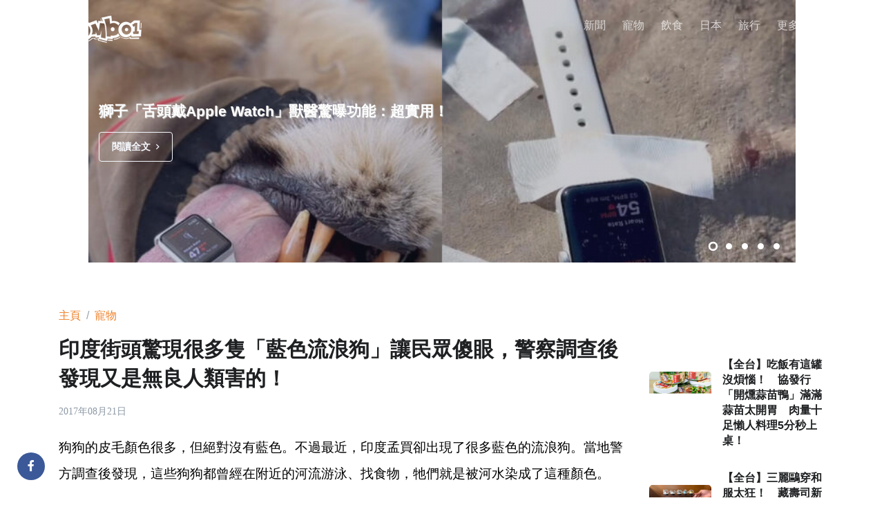

--- FILE ---
content_type: text/html; charset=UTF-8
request_url: https://www.bomb01.com/article/44656
body_size: 11380
content:
<!DOCTYPE html>
<html lang="zh-Hant">
<head>
  <meta property="og:locale" content="zh_TW" />
  <meta property="og:site_name" content="boMb01" />
  <meta property="og:type" content="article" />
  <meta property="og:description" content="狗狗的皮毛顏色很多，但絕對沒有藍色。不過最近，印度孟買卻出現了很多藍色的流浪狗。當地警方調查後發現，這些狗狗都曾經在附近的河流游泳、找食物，牠們就是被河水染成了這種顏色。▼這條名叫Ka[…]" />  <meta property="og:image" content="https://www.bomb01.com/upload/news_cover/1200x630/44656.jpg" />
  <meta property="og:image:width" content="1200" />  <meta property="og:image:height" content="630" />  <meta property="og:title" content="印度街頭驚現很多隻「藍色流浪狗」讓民眾傻眼，警察調查後發現又是無良人類害的！" />
  <meta property="og:url" content="https://www.bomb01.com/article/44656" />
  <meta property="article:author" content="https://www.facebook.com/bomb01.tw" />
  <meta property="article:published_time" content="2017-08-21T17:16:58+08:00">
  <meta property="article:section" content="">
  <meta property="dable:author" content="https://www.facebook.com/bomb01.tw">
  <meta property="dable:image" content="">
  <meta property="dable:item_id" content="44656">
  <meta property="fb:app_id" content="1048004538606594" />
  <meta property="fb:pages" content="329591000528836" />
  <meta property="fb:pages" content="1851500268401231" />
  <title>印度街頭驚現很多隻「藍色流浪狗」讓民眾傻眼，警察調查後發現又是無良人類害的！ - boMb01</title>

  <meta charset="utf-8">
  <meta name="viewport" content="width=device-width, initial-scale=1, shrink-to-fit=no">

  <link rel="amphtml" href="https://www.bomb01.com/amp/article/44656">

    <link rel="shortcut icon" href="https://www.bomb01.com/img/favicon.ico">

    <link rel="stylesheet" href="https://pro.fontawesome.com/releases/v5.13.0/css/regular.css" integrity="sha384-BPtrG4jSUTPogkW6mA5hAGjvJapJnnMa8tKHQOR9MnrINanXN/IGDInK/SngoAFb" crossorigin="anonymous">
  <link rel="stylesheet" href="https://pro.fontawesome.com/releases/v5.13.0/css/brands.css" integrity="sha384-YJugi/aYht+lwnwrJEOZp+tAEQ+DxNy2WByHkJcz+0oxlJu8YMSeEwsvZubB8F/E" crossorigin="anonymous">
  <link rel="stylesheet" href="https://pro.fontawesome.com/releases/v5.13.0/css/fontawesome.css" integrity="sha384-tSxOKkJ+YPQOZg1RZd01upxL2FeeFVkHtkL0+04oWgcm9jnvH+EQNLxhpaNYblG2" crossorigin="anonymous">

<link rel="stylesheet" href="/assets/vendor/slick-carousel/slick/slick.css">
    <link rel="stylesheet" href="/assets/css/theme.css">
  <link rel="stylesheet" href="/css/custom.css">

<script type="048b9d2f542df3812ffefe79-text/javascript">
(function(d,a,b,l,e,_) {
d[b]=d[b]||function(){(d[b].q=d[b].q||[]).push(arguments)};e=a.createElement(l);
e.async=1;e.charset='utf-8';e.src='//static.dable.io/dist/plugin.min.js';
_=a.getElementsByTagName(l)[0];_.parentNode.insertBefore(e,_);
})(window,document,'dable','script');
dable('setService', 'bomb01');
dable('sendLogOnce');
</script>
<script data-ad-client="ca-pub-4976644014084268" async src="https://pagead2.googlesyndication.com/pagead/js/adsbygoogle.js" type="048b9d2f542df3812ffefe79-text/javascript"></script>
<script async src="https://securepubads.g.doubleclick.net/tag/js/gpt.js" type="048b9d2f542df3812ffefe79-text/javascript"></script>
<script type="048b9d2f542df3812ffefe79-text/javascript">
  window.googletag = window.googletag || {cmd: []};
  googletag.cmd.push(function() {
	var slot2 = googletag.defineOutOfPageSlot('/7682122/sf_bomb01-interstitial_300x250_336x280_320x480', googletag.enums.OutOfPageFormat.INTERSTITIAL);
    if (slot2) slot2.addService(googletag.pubads());

    var slot = googletag.defineSlot('/139969814/bomb01/bomb01-top', [[300, 250], [336, 280], [728, 90], [970, 250]], 'ad-top').addService(googletag.pubads());
    var mapping = googletag.sizeMapping().
      addSize([992, 0], [970, 250]).
      addSize([768, 0], [728, 90]).
      addSize([0, 0], [300, 250], [336, 280]).
      build();
    slot.defineSizeMapping(mapping);
    googletag.defineSlot('/139969814/bomb01/bomb01-right', [[1, 1]], 'ad-right').addService(googletag.pubads());
    googletag.defineSlot('/139969814/bomb01/bomb01-article-bottom', [[1, 1]], 'ad-article-bottom').addService(googletag.pubads());
    googletag.defineSlot('/139969814/bomb01/bomb01-article', [[300, 250], [336, 280], 'fluid'], 'ad-article-1').addService(googletag.pubads());
    googletag.defineSlot('/139969814/bomb01/bomb01-article-2', [[1, 1]], 'ad-article-2').addService(googletag.pubads());
    googletag.defineSlot('/139969814/bomb01/bomb01-article-3', [[1, 1]], 'ad-article-3').addService(googletag.pubads());
    googletag.defineSlot('/139969814/bomb01/bomb01-article-4', [[1, 1]], 'ad-article-4').addService(googletag.pubads());
    googletag.defineSlot('/139969814/bomb01/bomb01-article-5', [[1, 1]], 'ad-article-5').addService(googletag.pubads());
    googletag.pubads().enableSingleRequest();
    googletag.pubads().collapseEmptyDivs();
    googletag.enableServices();
  });
</script>
<script type="048b9d2f542df3812ffefe79-text/javascript">
  var _comscore = _comscore || [];
  _comscore.push({ c1: "2", c2: "33839791" });
  (function() {
    var s = document.createElement("script"), el = document.getElementsByTagName("script")[0]; s.async = true;
    s.src = (document.location.protocol == "https:" ? "https://sb" : "http://b") + ".scorecardresearch.com/beacon.js";
    el.parentNode.insertBefore(s, el);
  })();
</script>
<noscript>
  <img src="https://sb.scorecardresearch.com/p?c1=2&c2=33839791&cv=2.0&cj=1" />
</noscript>
<script async src="https://www.googletagmanager.com/gtag/js?id=UA-31425034-13" type="048b9d2f542df3812ffefe79-text/javascript"></script>
<script type="048b9d2f542df3812ffefe79-text/javascript">
  window.dataLayer = window.dataLayer || [];
  function gtag(){dataLayer.push(arguments);}
  gtag('js', new Date());
  gtag('config', 'UA-31425034-13');
</script>
</head>
<body>
<main id="content" role="main">
<div class="position-absolute container-fluid">
  <!-- ========== HEADER ========== -->
  <header id="header" class="header header-bg-transparent header-white-nav-links-lg">
    <div class="header-section">
      <div id="logoAndNav" class="container">
        <!-- Nav -->
        <nav class="js-mega-menu navbar navbar-expand-lg">
          <!-- Logo -->
          <a class="navbar-brand navbar-brand-default" href="/">
            <img src="/img/logo-white.png" style="width: 120px; height: 50px;">
          </a>
          <!-- End Logo -->

          <!-- Responsive Toggle Button -->
          <button type="button" class="navbar-toggler btn btn-icon btn-sm rounded-circle"
                  aria-label="Toggle navigation"
                  aria-expanded="false"
                  aria-controls="navBar"
                  data-toggle="collapse"
                  data-target="#navBar">
            <span class="navbar-toggler-default">
              <svg width="14" height="14" viewBox="0 0 18 18" xmlns="http://www.w3.org/2000/svg">
                <path fill="currentColor" d="M17.4,6.2H0.6C0.3,6.2,0,5.9,0,5.5V4.1c0-0.4,0.3-0.7,0.6-0.7h16.9c0.3,0,0.6,0.3,0.6,0.7v1.4C18,5.9,17.7,6.2,17.4,6.2z M17.4,14.1H0.6c-0.3,0-0.6-0.3-0.6-0.7V12c0-0.4,0.3-0.7,0.6-0.7h16.9c0.3,0,0.6,0.3,0.6,0.7v1.4C18,13.7,17.7,14.1,17.4,14.1z"/>
              </svg>
            </span>
            <span class="navbar-toggler-toggled">
              <svg width="14" height="14" viewBox="0 0 18 18" xmlns="http://www.w3.org/2000/svg">
                <path fill="currentColor" d="M11.5,9.5l5-5c0.2-0.2,0.2-0.6-0.1-0.9l-1-1c-0.3-0.3-0.7-0.3-0.9-0.1l-5,5l-5-5C4.3,2.3,3.9,2.4,3.6,2.6l-1,1 C2.4,3.9,2.3,4.3,2.5,4.5l5,5l-5,5c-0.2,0.2-0.2,0.6,0.1,0.9l1,1c0.3,0.3,0.7,0.3,0.9,0.1l5-5l5,5c0.2,0.2,0.6,0.2,0.9-0.1l1-1 c0.3-0.3,0.3-0.7,0.1-0.9L11.5,9.5z"/>
              </svg>
            </span>
          </button>
          <!-- End Responsive Toggle Button -->

          <!-- Navigation -->
          <div id="navBar" class="collapse navbar-collapse">
            <ul class="navbar-nav">
              <li class="position-static">
                <a class="nav-link" href="/articles/33">新聞</a>
              </li>

              <li class="position-static">
                <a class="nav-link" href="/articles/13">寵物</a>
              </li>

              <li class="position-static">
                <a class="nav-link" href="/articles/29">飲食</a>
              </li>

              <li class="position-static">
                <a class="nav-link" href="/articles/34">日本</a>
              </li>

              <li class="position-static">
                <a class="nav-link" href="/articles/35">旅行</a>
              </li>

              <li class="position-static navbar-nav-item">
                <a class="nav-link nav-link-toggle" href="javascript:;" role="button" data-toggle="dropdown" aria-haspopup="true" aria-expanded="false">更多</a>

                <div class="dropdown-menu right-0 left-auto py-0" style="min-width: 250px;">
                  <div class="mega-menu-body">
                    <div class="row">
                      <div class="col-sm-6">
                        <a class="dropdown-item px-0" href="/articles/16">奇趣</a>
                        <a class="dropdown-item px-0" href="/articles/17">生活</a>
                        <a class="dropdown-item px-0" href="/articles/26">時事</a>
                        <a class="dropdown-item px-0" href="/articles/23">感人</a>
                        <a class="dropdown-item px-0" href="/articles/20">爆笑</a>
                        <a class="dropdown-item px-0" href="/articles/27">兩性</a>
                      </div>

                      <div class="col-sm-6">
                        <a class="dropdown-item px-0" href="/articles/24">勵志</a>
                        <a class="dropdown-item px-0" href="/articles/21">電影</a>
                        <a class="dropdown-item px-0" href="/articles/15">藝術</a>
                        <a class="dropdown-item px-0" href="/articles/31">家庭</a>
                        <a class="dropdown-item px-0" href="/articles/19">女性</a>
                        <a class="dropdown-item px-0" href="/articles/25">恐怖</a>
                      </div>
                    </div>
                  </div>
                </div>
              </li>

              </ul>
          </div>
          <!-- End Navigation -->
        </nav>
        <!-- End Nav -->
      </div>
    </div>
  </header>
  <!-- ========== END HEADER ========== -->
</div>
<!-- Hero Section -->
<div class="position-relative m-auto w-lg-80">
  <!-- Main Slider -->
  <div id="heroSlider" class="bg-soft-dark js-slick-carousel slick" style="height: 380px;"
       data-hs-slick-carousel-options='{
       "vertical": false,
       "verticalSwiping": false,
       "infinite": true,
       "autoplay": true,
       "autoplaySpeed": 10000,
       "dots": true,
       "dotsClass": "slick-pagination slick-pagination-white position-absolute bottom-0 right-0 mb-3 mr-3"
     }'>
<div class="js-slide d-flex lazy gradient-x-overlay-sm-navy bg-img-hero min-h-380rem" data-bg="url('/upload/news/original/8b210ccb61e0044be0f145b1da290e1d.jpg')">
  <div class="container d-flex align-items-center min-h-380rem">
    <div>

      <a href="/article/114452" target="_blank"><h3 class="h3 font-weight-bold text-shadow text-white"
          data-hs-slick-carousel-animation="fadeInUp"
          data-hs-slick-carousel-animation-delay="150">獅子「舌頭戴Apple Watch」獸醫驚曝功能：超實用！</h3></a>

      <a class="btn btn-sm btn-outline-light mt-2 transition-3d-hover" href="/article/114452" target="_blank"
         data-hs-slick-carousel-animation="fadeInUp"
         data-hs-slick-carousel-animation-delay="300">閱讀全文 <i class="far fa-angle-right fa-sm ml-1"></i></a>
    </div>
  </div>
</div>
<div class="js-slide d-flex lazy gradient-x-overlay-sm-navy bg-img-hero min-h-380rem" data-bg="url('/upload/news/original/00e64540bedaf2f248ed0d180ab2119e.jpg')">
  <div class="container d-flex align-items-center min-h-380rem">
    <div>

      <a href="/article/114271" target="_blank"><h3 class="h3 font-weight-bold text-shadow text-white"
          data-hs-slick-carousel-animation="fadeInUp"
          data-hs-slick-carousel-animation-delay="150">再給我一次機會！比特犬差點被安樂送志工擁抱：謝謝你讓我重獲新生</h3></a>

      <a class="btn btn-sm btn-outline-light mt-2 transition-3d-hover" href="/article/114271" target="_blank"
         data-hs-slick-carousel-animation="fadeInUp"
         data-hs-slick-carousel-animation-delay="300">閱讀全文 <i class="far fa-angle-right fa-sm ml-1"></i></a>
    </div>
  </div>
</div>
<div class="js-slide d-flex lazy gradient-x-overlay-sm-navy bg-img-hero min-h-380rem" data-bg="url('/upload/news/original/c050bdaa67861a31351cd26dbf072b5a.jpg')">
  <div class="container d-flex align-items-center min-h-380rem">
    <div>

      <a href="/article/114128" target="_blank"><h3 class="h3 font-weight-bold text-shadow text-white"
          data-hs-slick-carousel-animation="fadeInUp"
          data-hs-slick-carousel-animation-delay="150">在收容所待7年「阿汪逐漸變老」！狗生遇到轉機：終於能體驗有個家</h3></a>

      <a class="btn btn-sm btn-outline-light mt-2 transition-3d-hover" href="/article/114128" target="_blank"
         data-hs-slick-carousel-animation="fadeInUp"
         data-hs-slick-carousel-animation-delay="300">閱讀全文 <i class="far fa-angle-right fa-sm ml-1"></i></a>
    </div>
  </div>
</div>
<div class="js-slide d-flex lazy gradient-x-overlay-sm-navy bg-img-hero min-h-380rem" data-bg="url('/upload/news/original/d601e7a6ba4f09176ebea308ec78029f.png')">
  <div class="container d-flex align-items-center min-h-380rem">
    <div>

      <a href="/article/114057" target="_blank"><h3 class="h3 font-weight-bold text-shadow text-white"
          data-hs-slick-carousel-animation="fadeInUp"
          data-hs-slick-carousel-animation-delay="150">天鵝受傷被帶走治療！返回公園與伴侶重聚彼此「拍翅膀飛奔」：我回來啦～</h3></a>

      <a class="btn btn-sm btn-outline-light mt-2 transition-3d-hover" href="/article/114057" target="_blank"
         data-hs-slick-carousel-animation="fadeInUp"
         data-hs-slick-carousel-animation-delay="300">閱讀全文 <i class="far fa-angle-right fa-sm ml-1"></i></a>
    </div>
  </div>
</div>
<div class="js-slide d-flex lazy gradient-x-overlay-sm-navy bg-img-hero min-h-380rem" data-bg="url('/upload/news/original/8db1bcc7ce0d71ef814839352595f436.jpg')">
  <div class="container d-flex align-items-center min-h-380rem">
    <div>

      <a href="/article/114013" target="_blank"><h3 class="h3 font-weight-bold text-shadow text-white"
          data-hs-slick-carousel-animation="fadeInUp"
          data-hs-slick-carousel-animation-delay="150">貓咪鑽紙箱誤被主人「打包退貨」6天送千里外竟毫髮無傷</h3></a>

      <a class="btn btn-sm btn-outline-light mt-2 transition-3d-hover" href="/article/114013" target="_blank"
         data-hs-slick-carousel-animation="fadeInUp"
         data-hs-slick-carousel-animation-delay="300">閱讀全文 <i class="far fa-angle-right fa-sm ml-1"></i></a>
    </div>
  </div>
</div>
  </div>
  <!-- End Main Slider -->
</div>
<!-- End Hero Section -->

<div class="space-top-lg-1 text-center">
  <div id="ad-top">
	<script type="048b9d2f542df3812ffefe79-text/javascript">
	  googletag.cmd.push(function() { googletag.display('ad-top'); });
	</script>
  </div>
</div>

<div class="container space-1">
	<div class="row">
		<div class="col-12">
			<nav>
				<ol class="breadcrumb p-0">
					<li class="breadcrumb-item"><a href="/">主頁</a></li>
					<li class="breadcrumb-item"><a href="/articles/13">寵物</a></li>
				</ol>
			</nav>
		</div>

 		<div class="col-lg-9">

<div itemprop="articleBody">
<article class="content">
	<div class="mb-3">
		<h1 class="h2">印度街頭驚現很多隻「藍色流浪狗」讓民眾傻眼，警察調查後發現又是無良人類害的！</h1>
		<small class="text-muted">2017年08月21日</small>
	</div>

	<p>狗狗的皮毛顏色很多，但絕對沒有藍色。不過最近，印度孟買卻出現了很多藍色的流浪狗。當地警方調查後發現，這些狗狗都曾經在附近的河流游泳、找食物，牠們就是被河水染成了這種顏色。</p>

<p>&nbsp;</p>

<div class="text-center">
  <div id="ad-article-1">
	<script type="048b9d2f542df3812ffefe79-text/javascript">
	  googletag.cmd.push(function() { googletag.display('ad-article-1'); });
	</script>
  </div>
</div>

<p>&nbsp;</p>

<div class="mb-3 text-center">
<iframe frameborder="0" width="300" height="100" src="https://affiliate.funbooky.com/300x100/?cache=false"></iframe>
</div>

<p>&nbsp;</p>

<div class="text-center">
  <div id="ad-article-2">
	<script type="048b9d2f542df3812ffefe79-text/javascript">
	  googletag.cmd.push(function() { googletag.display('ad-article-2'); });
	</script>
  </div>
</div>

<p>&nbsp;</p>

<p class="text-center"><img class="img-fluid lazy rounded" data-src="/upload/news/original/5997547102024382d7a37185b31a9799.jpg" /></p>

<p>&nbsp;</p>

<div class="text-center">
  <div id="ad-article-3">
	<script type="048b9d2f542df3812ffefe79-text/javascript">
	  googletag.cmd.push(function() { googletag.display('ad-article-3'); });
	</script>
  </div>
</div>

<p>&nbsp;</p>

<p>&nbsp;</p>

<p class="text-center">▼這條名叫Kasadi的河上游有一間工廠，經常向河中排放廢水。附近的漁民多次向保健署反應，希望可以降低這裡的污染。民眾剛開始看到藍色狗狗時非常害怕，多次向警方反應，他們才展開調查。</p>

<p class="text-center"><img class="img-fluid lazy rounded" data-src="/upload/news/original/0cdc334cda4db2162e5d5624b92a2de5.jpg" /></p>

<p>&nbsp;</p>

<p class="text-center">▼動物保護協會也加入了調查，一名工作人員表示：「這些狗狗本來是白色的，現在竟然變成了藍色。我們已經在附近找到了5隻這樣的狗，也向健康署的人反應了情況，希望可以立刻停止工廠繼續向河中排放廢水。」</p>

<p class="text-center"><img class="img-fluid lazy rounded" data-src="/upload/news/original/1c7e2f605a829db06514ee6a27078bfa.jpg" /></p>

<p>&nbsp;</p>

<div class="text-center">
  <div id="ad-article-4">
	<script type="048b9d2f542df3812ffefe79-text/javascript">
	  googletag.cmd.push(function() { googletag.display('ad-article-4'); });
	</script>
  </div>
</div>

<p>&nbsp;</p>

<p>&nbsp;</p>

<script async src="https://pagead2.googlesyndication.com/pagead/js/adsbygoogle.js" type="048b9d2f542df3812ffefe79-text/javascript"></script>
<ins class="adsbygoogle"
	 style="display:block; text-align:center;"
	 data-ad-layout="in-article"
	 data-ad-format="fluid"
	 data-ad-client="ca-pub-4976644014084268"
	 data-ad-slot="2205310374"></ins>
<script type="048b9d2f542df3812ffefe79-text/javascript">
	 (adsbygoogle = window.adsbygoogle || []).push({});
</script>

<p>&nbsp;</p>

<p>&nbsp;</p>

<p class="text-center">▼保健屬表示，Kasadi河水污染嚴重，已經不適合人類飲用。當地媒體報導稱，這條河的污染程度超過了安全指數的13倍。污染防治基金管理髮言人說：「向河中排放染色顏料是違法的，我們會對污染者提告。他們破壞了這附近的環境和生態，我們已經安排專員前去調查這些工廠了。」</p>

<p class="text-center"><img class="img-fluid lazy rounded" data-src="/upload/news/original/00f6bd3cca0a049ae2a4c17c255ffd87.jpg" /></p>

<p>&nbsp;</p>

<div class="text-center">
  <div id="ad-article-5">
	<script type="048b9d2f542df3812ffefe79-text/javascript">
	  googletag.cmd.push(function() { googletag.display('ad-article-5'); });
	</script>
  </div>
</div>

<p>&nbsp;</p>

<p>&nbsp;</p>

<p class="text-center">▼流浪狗的生活本來就很艱難，還要面對污染嚴重的環境，真是太可憐了。</p>

<p><div class="embed-responsive embed-responsive-16by9"><iframe class="embed-responsive-item lazyload" src="//www.youtube.com/embed/jHGBqP-WCCU?rel=0&cc_load_policy=1" allowfullscreen></iframe></div></p>

<p>&nbsp;</p>

<p>破壞環境換取經濟利益，這樣的做法太可惡！不知道那些被染成藍色的狗狗會不會生病，希望當地動保組織幫幫牠們吧。</p>

<p class="font-size-1">來源：<a href="http://www.dailymail.co.uk/news/article-4791764/Stray-dogs-turn-BLUE-swimming-Indian-river.html" target="_blank">dailymail</a></p>
</article></div>



<div class="space-top-1 space-top-lg-0 text-center">
  <div id="ad-article-bottom">
	<script type="048b9d2f542df3812ffefe79-text/javascript">
	  googletag.cmd.push(function() { googletag.display('ad-article-bottom'); });
	</script>
  </div>
</div>

<div class="mx-lg-auto space-top-1">
	<div class="row mb-4">
		<div class="col-6">
		<h2 class="h3 mb-0">相關新聞</h2>
	</div>
		<div class="col-6 text-right">
			<a class="font-weight-bold" href="/articles/13">更多 <i class="far fa-angle-right fa-sm ml-1"></i></a>
		</div>
	</div>

	<div class="row">
<div class="col-sm-12 col-lg-6 mb-3 mb-sm-5">
  <a href="/article/113971">
    <article class="card align-items-start flex-wrap flex-row h-380rem gradient-y-overlay-sm-dark bg-img-hero lazy rounded-pseudo transition-3d-hover" data-bg="url('/upload/news/original/d925a50ad5382584404d1a9232c36915.jpg')">
      <div class="card-header border-0 bg-transparent w-100">
        <span class="small text-white font-weight-bold text-cap mr-2">寵物</span>
      </div>

      <div class="card-footer border-0 bg-transparent mt-auto">
        <h3 class="text-shadow text-white">13.6KG橘貓胖到不健康！牠上水療課減肥「罵罵咧咧」　今化身游泳高手開啟新生</h3>
      </div>
    </article>
  </a>
</div>
<div class="col-sm-12 col-lg-6 mb-3 mb-sm-5">
  <a href="/article/113815">
    <article class="card align-items-start flex-wrap flex-row h-380rem gradient-y-overlay-sm-dark bg-img-hero lazy rounded-pseudo transition-3d-hover" data-bg="url('/upload/news/original/91099ad49c956f632f2646d03e58f740.jpg')">
      <div class="card-header border-0 bg-transparent w-100">
        <span class="small text-white font-weight-bold text-cap mr-2">寵物</span>
      </div>

      <div class="card-footer border-0 bg-transparent mt-auto">
        <h3 class="text-shadow text-white">眼眶濕了！3位飼養員送給熊貓福寶「最後一封信」　宋爺爺「說完再見」哽咽落淚</h3>
      </div>
    </article>
  </a>
</div>
<div class="col-sm-12 col-lg-6 mb-3 mb-sm-5">
  <a href="/article/113804">
    <article class="card align-items-start flex-wrap flex-row h-380rem gradient-y-overlay-sm-dark bg-img-hero lazy rounded-pseudo transition-3d-hover" data-bg="url('/upload/news/original/69cf8610169addfb4e74e8f5ac206cb4.jpg')">
      <div class="card-header border-0 bg-transparent w-100">
        <span class="small text-white font-weight-bold text-cap mr-2">寵物</span>
      </div>

      <div class="card-footer border-0 bg-transparent mt-auto">
        <h3 class="text-shadow text-white">汪汪隊立大功！「特搜小鋼炮」搜救犬穿梭石堆　率先尋獲罹難者</h3>
      </div>
    </article>
  </a>
</div>
<div class="col-sm-12 col-lg-6 mb-3 mb-sm-5">
  <a href="/article/113801">
    <article class="card align-items-start flex-wrap flex-row h-380rem gradient-y-overlay-sm-dark bg-img-hero lazy rounded-pseudo transition-3d-hover" data-bg="url('/upload/news/original/b92f0978358c355078ec2bb1f0bc298f.jpg')">
      <div class="card-header border-0 bg-transparent w-100">
        <span class="small text-white font-weight-bold text-cap mr-2">寵物</span>
      </div>

      <div class="card-footer border-0 bg-transparent mt-auto">
        <h3 class="text-shadow text-white">貓熊「福寶」抵達臥龍貓熊基地！開心享用蘋果　好奇探索欄舍</h3>
      </div>
    </article>
  </a>
</div>
<div class="col-sm-12 col-lg-6 mb-3 mb-sm-5">
  <a href="/article/113756">
    <article class="card align-items-start flex-wrap flex-row h-380rem gradient-y-overlay-sm-dark bg-img-hero lazy rounded-pseudo transition-3d-hover" data-bg="url('/upload/news/original/543bcb7f4437d98dc5b25c8fb8d4a1f3.jpg')">
      <div class="card-header border-0 bg-transparent w-100">
        <span class="small text-white font-weight-bold text-cap mr-2">寵物</span>
      </div>

      <div class="card-footer border-0 bg-transparent mt-auto">
        <h3 class="text-shadow text-white">她養虎斑貓10年「突丟回收容所」　理由曝光全網怒：無法接受！</h3>
      </div>
    </article>
  </a>
</div>
<div class="col-sm-12 col-lg-6 mb-3 mb-sm-5">
  <a href="/article/113749">
    <article class="card align-items-start flex-wrap flex-row h-380rem gradient-y-overlay-sm-dark bg-img-hero lazy rounded-pseudo transition-3d-hover" data-bg="url('/upload/news/original/72f05fb5945ff0a0cc89f9216524e10b.jpg')">
      <div class="card-header border-0 bg-transparent w-100">
        <span class="small text-white font-weight-bold text-cap mr-2">寵物</span>
      </div>

      <div class="card-footer border-0 bg-transparent mt-auto">
        <h3 class="text-shadow text-white">首隻「柯基警犬」曝光！上街巡查「只有牠被背著走」　訓練員：別的狗走1步抵牠3步</h3>
      </div>
    </article>
  </a>
</div>
<div class="col-sm-12 col-lg-6 mb-3 mb-sm-5">
  <a href="/article/103091">
    <article class="card align-items-start flex-wrap flex-row h-380rem gradient-y-overlay-sm-dark bg-img-hero lazy rounded-pseudo transition-3d-hover" data-bg="url('/upload/news_cover/h-620/103091.jpg')">
      <div class="card-header border-0 bg-transparent w-100">
        <span class="small text-white font-weight-bold text-cap mr-2">寵物</span>
      </div>

      <div class="card-footer border-0 bg-transparent mt-auto">
        <h3 class="text-shadow text-white">「收容所最老貓咪」找到完美領養對象　101歲奶奶接回家：以後就是彼此的伴♡</h3>
      </div>
    </article>
  </a>
</div>
<div class="col-sm-12 col-lg-6 mb-3 mb-sm-5">
  <a href="/article/103862">
    <article class="card align-items-start flex-wrap flex-row h-380rem gradient-y-overlay-sm-dark bg-img-hero lazy rounded-pseudo transition-3d-hover" data-bg="url('/upload/news_cover/h-620/103862.jpg')">
      <div class="card-header border-0 bg-transparent w-100">
        <span class="small text-white font-weight-bold text-cap mr-2">寵物</span>
      </div>

      <div class="card-footer border-0 bg-transparent mt-auto">
        <h3 class="text-shadow text-white">滿餡了～　水族箱安裝「壽司卷」　呆萌鰻全進去湊熱鬧網笑翻</h3>
      </div>
    </article>
  </a>
</div>
	</div>
</div>

<div class="mx-lg-auto space-top-1">

<div id="dablewidget_V7aGOqXB" data-widget_id="V7aGOqXB">
<script type="048b9d2f542df3812ffefe79-text/javascript">
(function(d,a,b,l,e,_) {
if(d[b]&&d[b].q)return;d[b]=function(){(d[b].q=d[b].q||[]).push(arguments)};e=a.createElement(l);
e.async=1;e.charset='utf-8';e.src='//static.dable.io/dist/plugin.min.js';
_=a.getElementsByTagName(l)[0];_.parentNode.insertBefore(e,_);
})(window,document,'dable','script');
dable('setService', 'bomb01.com');
dable('sendLogOnce');
dable('renderWidget', 'dablewidget_V7aGOqXB');
</script>
</div>

</div>

			<div id="stickyBlockEndPoint"></div>
		</div>
		<div class="col-lg-3">
<div id="stickyBlockStartPoint"></div>

<div class="js-sticky-block"
	 data-hs-sticky-block-options='{
	   "parentSelector": "#stickyBlockStartPoint",
	   "breakpoint": "lg",
	   "startPoint": "#stickyBlockStartPoint",
	   "endPoint": "#stickyBlockEndPoint",
	   "stickyOffsetTop": 24,
	   "stickyOffsetBottom": 24
	 }'>
	<div class="mb-7">
		<div class="space-bottom-lg-1 text-center">
<div id="ad-right">
<script type="048b9d2f542df3812ffefe79-text/javascript">
googletag.cmd.push(function() { googletag.display('ad-right'); });
</script>
</div>
		</div>
  <a href="https://www.foodytw.com/article/116507">
	<article class="mb-5">
	  <div class="media align-items-center text-inherit">
		<div class="avatar avatar-xl mr-3">
		  <img class="avatar-img lazy" data-src="/upload/news/original/c678cbc0a52c30397753c9aae3d23793.png">
		</div>
		<div class="media-body">
		  <h4 class="h5 mb-0">【全台】吃飯有這罐沒煩惱！　協發行「開燻蒜苗鴨」滿滿蒜苗太開胃　肉量十足懶人料理5分秒上桌！</h4>
		</div>
	  </div>
	</article>
  </a>
  <a href="https://www.foodytw.com/article/116506">
	<article class="mb-5">
	  <div class="media align-items-center text-inherit">
		<div class="avatar avatar-xl mr-3">
		  <img class="avatar-img lazy" data-src="/upload/news/original/0213acf38e6e2f58be78e72412e2674e.jpg">
		</div>
		<div class="media-body">
		  <h4 class="h5 mb-0">【全台】三麗鷗穿和服太狂！　藏壽司新扭蛋竟推「鮮度君趴趴吊飾」　甜點「布丁朵朵咖啡聖代」必吃！</h4>
		</div>
	  </div>
	</article>
  </a>
  <a href="https://www.foodytw.com/article/116505">
	<article class="mb-5">
	  <div class="media align-items-center text-inherit">
		<div class="avatar avatar-xl mr-3">
		  <img class="avatar-img lazy" data-src="/upload/news/original/a0cd51e4d67d595737f5ace583389054.jpg">
		</div>
		<div class="media-body">
		  <h4 class="h5 mb-0">【全台】小七開賣「草莓糖葫蘆」！　迪士尼水果造型娃包限定販售　諸多夢幻商品必吃</h4>
		</div>
	  </div>
	</article>
  </a>
  <a href="https://www.foodytw.com/article/116504">
	<article class="mb-5">
	  <div class="media align-items-center text-inherit">
		<div class="avatar avatar-xl mr-3">
		  <img class="avatar-img lazy" data-src="/upload/news/original/978092afe1586c4940f60c4af6d243c6.jpg">
		</div>
		<div class="media-body">
		  <h4 class="h5 mb-0">【全台】芒果季第一槍！　大苑子「愛文芒果冰沙、愛文翡翠」重磅開賣　加碼買1送1要喝</h4>
		</div>
	  </div>
	</article>
  </a>
  <a href="https://www.foodytw.com/article/116503">
	<article class="mb-5">
	  <div class="media align-items-center text-inherit">
		<div class="avatar avatar-xl mr-3">
		  <img class="avatar-img lazy" data-src="/upload/news/original/a09b1c63a50670097a1721ab1a079b11.jpg">
		</div>
		<div class="media-body">
		  <h4 class="h5 mb-0">【台北】還能吃到草莓！　晶華酒店Ｘ韓國甜點名店「KITCHEN205」　母親節限定「莓果爆漿巴斯克」必吃！</h4>
		</div>
	  </div>
	</article>
  </a>
</div>
</div>
		</div>
	</div>
</div>
</main>

<div class="sticky-share">
  <a class="share-circle" style="background-color: #3b5998; color: #fff;" href="https://www.facebook.com/sharer/sharer.php?u=https%3A%2F%2Fwww.bomb01.com%2F%2Farticle%2F44656" target="_blank"><span class="fab fa-facebook-f text-white"></span></a>
  <a id="native-share" class="bg-secondary d-none share-circle" href="javascript:;" style="background-color: #808080; color: #fff;"><span class="far fa-share-alt text-white"></span></a>
</div>

<script type="048b9d2f542df3812ffefe79-text/javascript">
const navtiveShareButton = document.querySelector('#native-share');
if (navigator.share) {
	navtiveShareButton.classList.remove('d-none');
};

navtiveShareButton.addEventListener('click', event => {
  navigator.share({
    title: '印度街頭驚現很多隻「藍色流浪狗」讓民眾傻眼，警察調查後發現又是無良人類害的！',
    url: 'https://www.bomb01.com/article/44656' })
});
</script>

<script type="application/ld+json">
{
	"@context": "http://schema.org",
	"@type": "BreadcrumbList",
 	"itemListElement": [{
		"@type": "ListItem",
		"position": 1,
		"item": {
			"@type": "WebSite",
			"@id": "https://www.bomb01.com",
			"name": "首頁"
 		}
	}, {
		"@type": "ListItem",
		"position": 2,
		"item": {
			"@type": "WebPage",
			"@id": "https://www.bomb01.com/articles/13",
			"name": "寵物"
		}
	}, {
		"@type": "ListItem",
		"position": 3,
		"item": {
			"@type": "WebPage",
			"@id": "https://www.bomb01.com/article/44656",
			"name": "印度街頭驚現很多隻「藍色流浪狗」讓民眾傻眼，警察調查後發現又是無良人類害的！"
		}
	}]
}
</script>

<!-- ========== FOOTER ========== -->
<footer class="container space-1">
  <div class="row align-items-md-center">
    <div class="col-md-3 mb-4 mb-md-0">
      <p class="small mb-0">boMb01 &copy; 2025</p>
    </div>

    <div class="col-sm-7 col-md-6 mb-4 mb-sm-0">
      <!-- Nav List -->
      <ul class="nav nav-sm nav-x-0 justify-content-center text-md-center">
        <li class="nav-item px-3">
          <a class="nav-link" href="/privacy/">隱私政策</a>
        </li>
        <li class="nav-item px-3">
          <a class="nav-link" href="/about/">關於我們</a>
        </li>
        <li class="nav-item px-3">
          <a class="nav-link" href="/careers/">徵才 <span class="badge badge-primary ml-1">有空缺</span></a>
        </li>
        <li class="nav-item px-3">
          <a class="nav-link" href="https://www.facebook.com/messages/t/bomb01.tw" target="_blank">聯絡我們</a>
        </li>
      </ul>
      <!-- End Nav List -->
    </div>

    <div class="col-sm-5 col-md-3 text-sm-right">
      <!-- Social Networks -->
      <ul class="list-inline mb-0">
        <li class="list-inline-item">
          <a class="btn btn-xs btn-icon btn-soft-secondary" href="https://www.facebook.com/bomb01.tw" target="_blank">
            <i class="fab fa-facebook-f"></i>
          </a>
        </li>
        <li class="list-inline-item">
          <a class="btn btn-xs btn-icon btn-soft-secondary" href="https://www.instagram.com/bomb01.tw" target="_blank">
            <i class="fab fa-instagram"></i>
          </a>
        </li>
      </ul>
      <!-- End Social Networks -->
    </div>
  </div>
</footer>
<!-- ========== END FOOTER ========== -->

<!-- JS Global Compulsory -->
<script src="/assets/vendor/jquery/dist/jquery.min.js" type="048b9d2f542df3812ffefe79-text/javascript"></script>
<script src="/assets/vendor/jquery-migrate/dist/jquery-migrate.min.js" type="048b9d2f542df3812ffefe79-text/javascript"></script>
<script src="/assets/vendor/bootstrap/dist/js/bootstrap.bundle.min.js" type="048b9d2f542df3812ffefe79-text/javascript"></script>

<!-- JS Implementing Plugins -->
<script src="/assets/vendor/hs-header/dist/hs-header.min.js" type="048b9d2f542df3812ffefe79-text/javascript"></script>
<script src="/assets/vendor/hs-go-to/dist/hs-go-to.min.js" type="048b9d2f542df3812ffefe79-text/javascript"></script>
<script src="/assets/vendor/hs-unfold/dist/hs-unfold.min.js" type="048b9d2f542df3812ffefe79-text/javascript"></script>
<script src="https://cdnjs.cloudflare.com/ajax/libs/vanilla-lazyload/12.3.0/lazyload.min.js" integrity="sha256-bojBIKfs4l2WDcJODncBIGEe5fhU7/sM3zRO5/f2nqE=" crossorigin="anonymous" type="048b9d2f542df3812ffefe79-text/javascript"></script>
<script src="/assets/vendor/slick-carousel/slick/slick.js" type="048b9d2f542df3812ffefe79-text/javascript"></script>
<!-- JS Front -->
<script src="/assets/js/hs.core.js" type="048b9d2f542df3812ffefe79-text/javascript"></script>
<script src="/assets/js/hs.slick-carousel.js" type="048b9d2f542df3812ffefe79-text/javascript"></script>
<script src="/assets/vendor/hs-sticky-block/dist/hs-sticky-block.min.js" type="048b9d2f542df3812ffefe79-text/javascript"></script>
<!-- JS Plugins Init. -->
<script type="048b9d2f542df3812ffefe79-text/javascript">
  $(document).on('ready', function () {
var lazyLoadInstance = new LazyLoad({
  elements_selector: '.lazy'
});

$('#heroSliderNav').on('init', function (event, slick) {
  $(slick.$slider).find('.slick-pagination-line-progress .slick-pagination-line-progress-helper').each(function() {
	$(this).css({
	  transitionDuration: (slick.options.autoplaySpeed - slick.options.speed) + 'ms'
	});
  });

  setTimeout(function() {
	$(slick.$slider).addClass('slick-dots-ready');
  });
});

$('#heroSliderNav').one('beforeChange', function (event, slick) {
  $(slick.$slider).find('.slick-pagination-line-progress .slick-pagination-line-progress-helper').each(function() {
	$(this).css({
	  transitionDuration: (slick.options.autoplaySpeed + slick.options.speed) + 'ms'
	});
  });
});

$('.js-slick-carousel').each(function() {
  var slickCarousel = $.HSCore.components.HSSlickCarousel.init($(this));
});

$(window).on('resize', function() {
  $('#heroSliderNav').slick('setPosition');
});

$('.js-sticky-block').each(function () {
	var stickyBlock = new HSStickyBlock($(this)).init();
});  });
</script>

<div id="ad-interstitial">
	<script type="048b9d2f542df3812ffefe79-text/javascript">
	googletag.cmd.push(function() {
		googletag.display('ad-interstitial');
	});
	</script>
</div>


<script type="048b9d2f542df3812ffefe79-text/javascript">
var gniInpGamConfigs = {
	pubId: '/424536528,139969814/1465003_boMb01_Inpage',
	slotId: 'div-gpt-ad-1644914190598-0',
	mainContent: 'article.content',
	size: '[336, 280], [300, 250], [300, 600], [320, 480]',
	borderTop: '1',
	borderLeft: '10',
}
</script>
<script src="https://gi-js.genieessp.com/js/inpage-gam-iframe.js" type="048b9d2f542df3812ffefe79-text/javascript"></script>

<script type="048b9d2f542df3812ffefe79-text/javascript" async src="//ads.aralego.com/sdk"></script>
<ins class="ucfad_async" style="display:none;width:728px;height:90px" data-expandable="true" data-inskin-size="250 100 80" data-ad_unit_id="ad-BE7EBE4B92E7633DFABA746D4A39986"></ins>
<script type="048b9d2f542df3812ffefe79-text/javascript">
function checkIsMobileDevice() {
	var toMatch = [
		/Android/i,
		/webOS/i,
		/iPhone/i,
		/iPad/i,
		/iPod/i,
		/BlackBerry/i,
		/Windows Phone/i
	];
	return toMatch.some(function(element) {
		return navigator.userAgent.match(element);
	});
}
if (!checkIsMobileDevice()) {
	(ucfad_async = window.ucfad_async || []).push({});
}
</script>


<script id="ret-js-template" type="048b9d2f542df3812ffefe79-text/javascript">
var retUrlPrefix = "//a.amnet.tw/tracking/";
var retCert = "a1845be45a368e9ed8d9626664b31a57";
var retSiteId = 74;

(function(w, d, s, n) {
	if (w.RET) {
		return;
	}
	var r = w.RET || (w.RET = {});
	r[n] = r[n] || function() {
		(r[n].q = r[n].q || []).push(arguments)
	}, r[n].q = [], r[n].l = 1 * new Date();

	var ret = d.createElement('script');
	ret.type = 'text/javascript';
	ret.async = true;
	ret.src = retUrlPrefix + 'ret.js?' + (Math.floor(new Date().getTime() / 100000));
	var currentJs = d.getElementById('ret-js-template');
	currentJs.parentNode.insertBefore(ret, currentJs);
})(window, document, 'script', 'tracking');
</script>

<script type="048b9d2f542df3812ffefe79-text/javascript" src="//cdn2.sales-frontier.com/adtype/pdpopup/sfpdpopexp.js" id="sfpdpopup_d1" sf_dfp_path="/139969814/bomb01-pop-up" sf_dfp_size="[320, 480]" charset="UTF-8"></script><script src="/cdn-cgi/scripts/7d0fa10a/cloudflare-static/rocket-loader.min.js" data-cf-settings="048b9d2f542df3812ffefe79-|49" defer></script><script defer src="https://static.cloudflareinsights.com/beacon.min.js/vcd15cbe7772f49c399c6a5babf22c1241717689176015" integrity="sha512-ZpsOmlRQV6y907TI0dKBHq9Md29nnaEIPlkf84rnaERnq6zvWvPUqr2ft8M1aS28oN72PdrCzSjY4U6VaAw1EQ==" data-cf-beacon='{"version":"2024.11.0","token":"9944d01c858b4f7da8e1ca94273d8e42","r":1,"server_timing":{"name":{"cfCacheStatus":true,"cfEdge":true,"cfExtPri":true,"cfL4":true,"cfOrigin":true,"cfSpeedBrain":true},"location_startswith":null}}' crossorigin="anonymous"></script>
</body>
</html>


--- FILE ---
content_type: text/html
request_url: https://affiliate.funbooky.com/300x100/?cache=false
body_size: 1664
content:
<!DOCTYPE html>
<html lang="zh">

<head>
	<meta http-equiv="Content-Type" content="text/html; charset=utf-8">

	<head>
		<meta name="viewport" content="width=device-width, initial-scale=1, minimum-scale=1, maximum-scale=1" />
		<link rel="stylesheet" href="https://cdn.jsdelivr.net/npm/swiper@8/swiper-bundle.min.css" />

		<script src="https://cdn.jsdelivr.net/npm/swiper@8/swiper-bundle.min.js"></script>
		<style>
			body {
				margin: 0px;
			}

			.swiper {
				width: 300px;
				height: 100px;
			}
		</style>
	</head>

<body>

	<div class="swiper">
		<div class="swiper-wrapper">
							<div class="swiper-slide">

					<a href="https://www.funbooky.com/zh-tw/product/legateaucake-taro-box" target="_blank">
						<div style="width: 300px; height: 100px;">
							<div style="float: left; width: 100px; height: 100px;">
								<img src="https://image.funbooky.com/2023/03/KWnxXHw5WdvhNNAdLNSbMyaenMAXZ4vQ.webp" width="100" height="100">
							</div>

							<div style="float: left; padding-left: 10px; width: 190px;">
								<span style="color: #B2493C; font-size: 0.85em; font-weight: bold; text-decoration: none;" target="_blank">💝超取免運組💝【栗卡朵】限時芋泥控</span>

								<div style="font-size: 0.8em; padding-top: 5px;">
									<span style="color: #F1D086; font-weight: bold;">$550</span>
																	</div>
															</div>
						</div>
					</a>

				</div>
							<div class="swiper-slide">

					<a href="https://www.funbooky.com/zh-tw/product/juservice88-easy-open-cans-cake-strawberry-chocolate-taro-twelve" target="_blank">
						<div style="width: 300px; height: 100px;">
							<div style="float: left; width: 100px; height: 100px;">
								<img src="https://image.funbooky.com/2023/02/oNXGXaoEsnYM6djmmw93LNGa4QAOz326.jpg" width="100" height="100">
							</div>

							<div style="float: left; padding-left: 10px; width: 190px;">
								<span style="color: #B2493C; font-size: 0.85em; font-weight: bold; text-decoration: none;" target="_blank">🍓免運組🍓【美食村】易開罐蛋糕任選12罐(黑鑽石巧克力櫻桃/草莓白玉牛奶/大甲芋頭麻糬草莓)</span>

								<div style="font-size: 0.8em; padding-top: 5px;">
									<span style="color: #F1D086; font-weight: bold;">$1,579</span>
									<span style="color: grey;"><s>$1,599</s></span>								</div>
															</div>
						</div>
					</a>

				</div>
							<div class="swiper-slide">

					<a href="https://www.funbooky.com/zh-tw/product/juservice88-easy-open-cans-cake-strawberry-chocolate-taro-six" target="_blank">
						<div style="width: 300px; height: 100px;">
							<div style="float: left; width: 100px; height: 100px;">
								<img src="https://image.funbooky.com/2023/02/u5cF53nNhFaYUhgimWKpMZKXWfXlEMHR.jpg" width="100" height="100">
							</div>

							<div style="float: left; padding-left: 10px; width: 190px;">
								<span style="color: #B2493C; font-size: 0.85em; font-weight: bold; text-decoration: none;" target="_blank">🍓免運組🍓【美食村】易開罐蛋糕任選6罐(黑鑽石巧克力櫻桃/草莓白玉牛奶/大甲芋頭麻糬草莓)</span>

								<div style="font-size: 0.8em; padding-top: 5px;">
									<span style="color: #F1D086; font-weight: bold;">$868</span>
									<span style="color: grey;"><s>$888</s></span>								</div>
															</div>
						</div>
					</a>

				</div>
							<div class="swiper-slide">

					<a href="https://www.funbooky.com/zh-tw/product/juservice88-easy-open-cans-cake-strawberry-chocolate-taro-four" target="_blank">
						<div style="width: 300px; height: 100px;">
							<div style="float: left; width: 100px; height: 100px;">
								<img src="https://image.funbooky.com/2023/02/FVz9Jg5WxtcYK2cy2mpLYFSMSydkbfUm.jpg" width="100" height="100">
							</div>

							<div style="float: left; padding-left: 10px; width: 190px;">
								<span style="color: #B2493C; font-size: 0.85em; font-weight: bold; text-decoration: none;" target="_blank">🍓免運組🍓【美食村】易開罐蛋糕任選4罐(黑鑽石巧克力櫻桃/草莓白玉牛奶/大甲芋頭麻糬草莓)</span>

								<div style="font-size: 0.8em; padding-top: 5px;">
									<span style="color: #F1D086; font-weight: bold;">$639</span>
									<span style="color: grey;"><s>$659</s></span>								</div>
															</div>
						</div>
					</a>

				</div>
							<div class="swiper-slide">

					<a href="https://www.funbooky.com/zh-tw/product/juservice88-strawberry-taro-sandwich" target="_blank">
						<div style="width: 300px; height: 100px;">
							<div style="float: left; width: 100px; height: 100px;">
								<img src="https://image.funbooky.com/2023/02/NJg3t2m4BkpONCiAFjWXI4bT7IaL40PN.jpg" width="100" height="100">
							</div>

							<div style="float: left; padding-left: 10px; width: 190px;">
								<span style="color: #B2493C; font-size: 0.85em; font-weight: bold; text-decoration: none;" target="_blank">🍓免運組🍓【美食村】大湖草莓芋泥三明治12入/24入</span>

								<div style="font-size: 0.8em; padding-top: 5px;">
									<span style="color: #F1D086; font-weight: bold;">$579</span>
									<span style="color: grey;"><s>$599</s></span>								</div>
															</div>
						</div>
					</a>

				</div>
							<div class="swiper-slide">

					<a href="https://www.funbooky.com/zh-tw/product/juservice88-strawberry-chocolate-sandwich" target="_blank">
						<div style="width: 300px; height: 100px;">
							<div style="float: left; width: 100px; height: 100px;">
								<img src="https://image.funbooky.com/2023/02/gxMfDH8uheKNBklUCVwUhHEVohNErXgb.jpg" width="100" height="100">
							</div>

							<div style="float: left; padding-left: 10px; width: 190px;">
								<span style="color: #B2493C; font-size: 0.85em; font-weight: bold; text-decoration: none;" target="_blank">🍓免運組🍓【美食村】大湖草莓巧克力三明治12入/24入</span>

								<div style="font-size: 0.8em; padding-top: 5px;">
									<span style="color: #F1D086; font-weight: bold;">$579</span>
									<span style="color: grey;"><s>$599</s></span>								</div>
															</div>
						</div>
					</a>

				</div>
							<div class="swiper-slide">

					<a href="https://www.funbooky.com/zh-tw/product/juservice88-strawberry-sandwich" target="_blank">
						<div style="width: 300px; height: 100px;">
							<div style="float: left; width: 100px; height: 100px;">
								<img src="https://image.funbooky.com/2023/02/Jl1DUxpuXWNI7gbVAawDJvqUwHuY9aFV.jpg" width="100" height="100">
							</div>

							<div style="float: left; padding-left: 10px; width: 190px;">
								<span style="color: #B2493C; font-size: 0.85em; font-weight: bold; text-decoration: none;" target="_blank">🍓免運組🍓【美食村】大湖爆餡草莓三明治12入/24入</span>

								<div style="font-size: 0.8em; padding-top: 5px;">
									<span style="color: #F1D086; font-weight: bold;">$579</span>
									<span style="color: grey;"><s>$599</s></span>								</div>
															</div>
						</div>
					</a>

				</div>
							<div class="swiper-slide">

					<a href="https://www.funbooky.com/zh-tw/product/rosie-studio-d" target="_blank">
						<div style="width: 300px; height: 100px;">
							<div style="float: left; width: 100px; height: 100px;">
								<img src="https://image.funbooky.com/2023/03/06Y9oA3vxxYknzRYbRTlgohgSWe4MZeW.jpg" width="100" height="100">
							</div>

							<div style="float: left; padding-left: 10px; width: 190px;">
								<span style="color: #B2493C; font-size: 0.85em; font-weight: bold; text-decoration: none;" target="_blank">厄瓜多單朵永生花束</span>

								<div style="font-size: 0.8em; padding-top: 5px;">
									<span style="color: #F1D086; font-weight: bold;">$880</span>
									<span style="color: grey;"><s>$1,080</s></span>								</div>
															</div>
						</div>
					</a>

				</div>
							<div class="swiper-slide">

					<a href="https://www.funbooky.com/zh-tw/product/rosie-studio-c" target="_blank">
						<div style="width: 300px; height: 100px;">
							<div style="float: left; width: 100px; height: 100px;">
								<img src="https://image.funbooky.com/2023/03/WtV2I664TKwjdu7R4I2AXA00Koz60TnG.jpg" width="100" height="100">
							</div>

							<div style="float: left; padding-left: 10px; width: 190px;">
								<span style="color: #B2493C; font-size: 0.85em; font-weight: bold; text-decoration: none;" target="_blank">浪漫莊園粉色永生玫瑰花束</span>

								<div style="font-size: 0.8em; padding-top: 5px;">
									<span style="color: #F1D086; font-weight: bold;">$3,280</span>
									<span style="color: grey;"><s>$3,580</s></span>								</div>
															</div>
						</div>
					</a>

				</div>
							<div class="swiper-slide">

					<a href="https://www.funbooky.com/zh-tw/product/rosie-studio-b" target="_blank">
						<div style="width: 300px; height: 100px;">
							<div style="float: left; width: 100px; height: 100px;">
								<img src="https://image.funbooky.com/2023/03/76sv0dzUiUD2yfZ9Deml7yE2wCPFZQgA.jpg" width="100" height="100">
							</div>

							<div style="float: left; padding-left: 10px; width: 190px;">
								<span style="color: #B2493C; font-size: 0.85em; font-weight: bold; text-decoration: none;" target="_blank">經典永生玫瑰花束</span>

								<div style="font-size: 0.8em; padding-top: 5px;">
									<span style="color: #F1D086; font-weight: bold;">$980</span>
									<span style="color: grey;"><s>$1,280</s></span>								</div>
															</div>
						</div>
					</a>

				</div>
					</div>
	</div>

	<script>
		const swiper = new Swiper('.swiper', {
			autoplay: {
				delay: 2500,
				disableOnInteraction: false,
			},
			loop: true,
			spaceBetween: 10,
		});
	</script>

<script defer src="https://static.cloudflareinsights.com/beacon.min.js/vcd15cbe7772f49c399c6a5babf22c1241717689176015" integrity="sha512-ZpsOmlRQV6y907TI0dKBHq9Md29nnaEIPlkf84rnaERnq6zvWvPUqr2ft8M1aS28oN72PdrCzSjY4U6VaAw1EQ==" data-cf-beacon='{"version":"2024.11.0","token":"c69911259a744beb889735eb3ae17f23","r":1,"server_timing":{"name":{"cfCacheStatus":true,"cfEdge":true,"cfExtPri":true,"cfL4":true,"cfOrigin":true,"cfSpeedBrain":true},"location_startswith":null}}' crossorigin="anonymous"></script>
</body>

</html>

--- FILE ---
content_type: text/html; charset=utf-8
request_url: https://www.google.com/recaptcha/api2/aframe
body_size: 268
content:
<!DOCTYPE HTML><html><head><meta http-equiv="content-type" content="text/html; charset=UTF-8"></head><body><script nonce="ae_CJ30ZzXD_EAnWFNP4hw">/** Anti-fraud and anti-abuse applications only. See google.com/recaptcha */ try{var clients={'sodar':'https://pagead2.googlesyndication.com/pagead/sodar?'};window.addEventListener("message",function(a){try{if(a.source===window.parent){var b=JSON.parse(a.data);var c=clients[b['id']];if(c){var d=document.createElement('img');d.src=c+b['params']+'&rc='+(localStorage.getItem("rc::a")?sessionStorage.getItem("rc::b"):"");window.document.body.appendChild(d);sessionStorage.setItem("rc::e",parseInt(sessionStorage.getItem("rc::e")||0)+1);localStorage.setItem("rc::h",'1763647582593');}}}catch(b){}});window.parent.postMessage("_grecaptcha_ready", "*");}catch(b){}</script></body></html>

--- FILE ---
content_type: text/css
request_url: https://www.bomb01.com/css/custom.css
body_size: -5
content:
.nav-link-toggle::after {
  display: inline-block;
  font-family: "Font Awesome 5 Pro";
  font-size: 80%;
  font-weight: 900;
  content: "\f107";
  margin-left: .5rem;
}

.share-circle {
  display: inline-block;
  color: white;
  width: 40px;
  height: 40px;
  line-height: 40px;
  border-radius: 25px;
  margin-right: 10px;
  text-align: center;
  vertical-align: middle;
}

.sticky-share {
  position: fixed;
  left: 25px;
  bottom: 25px;
  z-index: 100;
}

.text-shadow {
  text-shadow: 1px 1px 1px #c0c0c0;
}

article.content, article.content p {color: #000; font-family: Georgia, Cambria, "Times New Roman", Times, serif; font-size: 1.1em; line-height: 2em; word-break: break-all;}


--- FILE ---
content_type: text/javascript
request_url: https://cdn2.sales-frontier.com/adtype/pdpopup/sfpdpopexp.js
body_size: 1637
content:
var sf_dfp_path_pdup="", sf_dfp_size_pdup, sf_slot1_pdup, sf_slot2_pdup, sf_ui_load_pdup, sf_temp_pdup, sf_temp1_pdup, sf_temp_size_pdup, sf_scroll_pdup=30;
var u = navigator.userAgent, ua = navigator.userAgent.toLowerCase(), isLineApp = u.indexOf("Line") > -1, isFbApp = u.indexOf("FBIOS;FBDV") > -1, isFbApp1 = u.indexOf("FB4A;FBAV") > -1, isWeixinApp = ua.match(/MicroMessenger/i) == "micromessenger";

	if(document.getElementById("sfpdpopup_d1").getAttribute("sf_dfp_path")) {sf_dfp_path_pdup=document.getElementById("sfpdpopup_d1").getAttribute("sf_dfp_path");}
	if(document.getElementById("sfpdpopup_d1").getAttribute("sf_dfp_size")) {sf_dfp_size_pdup=document.getElementById("sfpdpopup_d1").getAttribute("sf_dfp_size");}
    if(document.getElementById("sfpdpopup_d1").getAttribute("sf_scroll")) {sf_scroll_pdup=document.getElementById("sfpdpopup_d1").getAttribute("sf_scroll");}
    if(document.getElementById("sfpdpopup_d1").getAttribute("data-dfp-path")) {sf_dfp_path_pdup=document.getElementById("sfpdpopup_d1").getAttribute("data-dfp-path");}
    if(document.getElementById("sfpdpopup_d1").getAttribute("data-dfp-size")) {sf_dfp_size_pdup=document.getElementById("sfpdpopup_d1").getAttribute("data-dfp-size");}
    if(document.getElementById("sfpdpopup_d1").getAttribute("data-scroll")) {sf_scroll_pdup=document.getElementById("sfpdpopup_d1").getAttribute("data-scroll");}

	if (googletag) {
        googletag.cmd.push(function() {
	      googletag.pubads().addEventListener('slotRenderEnded', renderEnded);
        });
    }

	sf_temp_pdup=sf_dfp_path_pdup.split(", ");
	sf_temp1_pdup=sf_dfp_size_pdup.split("/");
	
	googletag.cmd.push(function() {
		for (var i=0; i<sf_temp_pdup.length; i++) {
			 
             sf_temp_size_pdup=eval(sf_temp1_pdup[i]);

			 if (i==0) {
				 if (sf_temp1_pdup[i].indexOf("[320, 480]")>0) {
				     sf_slot1_pdup=googletag.defineSlot(sf_temp_pdup[i], sf_temp_size_pdup, 'sf_pd_div_0_pdup').addService(googletag.pubads());
				 } else {
				     sf_slot1_pdup=googletag.defineSlot(sf_temp_pdup[i], sf_temp_size_pdup, 'sf_pd_div_0_pdup').addService(googletag.pubads());
				 }
			 }
			 if (i==1) {
				 if (sf_temp1_pdup[i].indexOf("[320, 480]")>0) {
				     sf_slot2_pdup=googletag.defineSlot(sf_temp_pdup[i], sf_temp_size_pdup, 'sf_pd_div_1_pdup').addService(googletag.pubads());
				 } else {
				     sf_slot2_pdup=googletag.defineSlot(sf_temp_pdup[i], sf_temp_size_pdup, 'sf_pd_div_1_pdup').addService(googletag.pubads());
				 }
			 }
		}
    });

window.onload = function() {
	if (document.location.href.indexOf("buycartv.com")!=-1) {
		return false;
	} else {
        sf_init_pdup("sfpdpopup_d1");
	}
}	
	

function sf_init_pdup(sf_curr_id) {
	if(typeof googletag == 'undefined') {
	   sf_ui_load_pdup=setTimeout("sf_init_up("+sf_curr_id+");",500);
	} else {
	   clearTimeout(sf_ui_load_pdup);
	}

	showPdPopupAd_pdup();
}

function showPdPopupAd_pdup() {

	if (document.location.href.indexOf("buycartv.com")!=-1) {
		return false;
	}

	var list_pdup=document.createElement("div");
	var list_pdup_html="";
	var this_referrer=document.location.href;
	for (var i=0; i<sf_temp_pdup.length; i++) {
		list_pdup_html=list_pdup_html+'<div id="lightbox'+i+'_pdup" style="width:0px;height:0px;display:none;">';
        if (this_referrer.indexOf("pilio.idv")!=-1 || this_referrer.indexOf("viablog.okmall.tw")!=-1) {
			list_pdup_html=list_pdup_html+'<div id="banner'+i+'_pdup" style="position: relative;margin: 0 auto;overflow: hidden;">';
			list_pdup_html=list_pdup_html+'<div id="closebtn'+i+'_pdup" style="position:absolute;z-index:9999;width:60px;height:60px;right:-3px;top:-3px;font-size:30px;display:none;">';
			list_pdup_html=list_pdup_html+'<img src="//cdn2.sales-frontier.com/adtype/pdpopup/close-button.png" style="width:60px;height:60px;cursor:pointer;"/>';
        } else {
			list_pdup_html=list_pdup_html+'<div id="banner'+i+'_pdup" style="position: relative;margin: 0 auto;">';
			list_pdup_html=list_pdup_html+'<div id="closebtn'+i+'_pdup" style="position:absolute;z-index:9999;width:30px;height:30px;right:0;top:0;display:none;">';
			list_pdup_html=list_pdup_html+'<img src="//cdn2.sales-frontier.com/adtype/pdpopup/close-button.png" style="width:30px;height:30px;cursor:pointer;"/>';
        }
		list_pdup_html=list_pdup_html+'</div>';
		list_pdup_html=list_pdup_html+'<div id="sf_pd_div_'+i+'_pdup">';
		list_pdup_html=list_pdup_html+'</div>';
		list_pdup_html=list_pdup_html+'</div>';
		list_pdup_html=list_pdup_html+'</div>';
    }
    list_pdup.innerHTML=list_pdup_html;
	document.getElementsByTagName('body')[0].parentNode.insertBefore(list_pdup, document.getElementsByTagName('body')[0].nextSibling);

	for (var i=0; i<sf_temp_pdup.length; i++) {
	     googletag.cmd.push(function() { googletag.display("sf_pd_div_"+i+"_pdup"); });
    }
}

function renderEnded(event) {
	if (isLineApp || isFbApp || isFbApp1 || isWeixinApp) {
		sf_scroll_pdup=0;
        onScrollHandler();
	} else {
	    window.addEventListener("scroll", onScrollHandler, false);
    }

	function onScrollHandler() {
		var oh= document.body.offsetHeight;
        var vh = window.innerHeight || document.documentElement.clientHeight || document.body.clientHeight;
	    var scrollTop = Math.max((document.scrollingElement===undefined)?0:document.scrollingElement.scrollTop,document.documentElement.scrollTop,document.body.scrollTop), scrollBottom = scrollTop + vh;

        if (scrollTop>=parseInt(oh*sf_scroll_pdup/100)) {
			if (event.slot === sf_slot1_pdup) {
				if (!event.isEmpty) {
					try {
						if (isLineApp || isFbApp || isFbApp1 || isWeixinApp) {
							var check_passback=document.querySelector("iframe[id*=google_ads_iframe_"+sf_temp_pdup[0].split("/").join("\\/")+"]").contentWindow.document;
						} else {
							var check_passback=document.querySelector("#lightbox0_pdup iframe[data-load-complete=true]").contentWindow.document;
						}
						if (check_passback.querySelector("div>script") && check_passback.querySelector("div>script").innerText.indexOf("definePassback('/7682122/")>0) {
							if ((check_passback.querySelector("div>div>div") && check_passback.querySelector("div>div>div").childNodes.length>0) || (check_passback.querySelector("div>div>iframe"))) {
								setTimeout("document.getElementById('lightbox0_pdup').style.cssText='background: rgba(0,0,0,0.7);z-index: 99999;width: 100%;height: 100%;padding: 0px;position: fixed;top: 0px;display: flex;justify-content: center;align-items: center;';",1000);
								setTimeout("document.getElementById('closebtn0_pdup').style.display='block';",2000);
								document.getElementById('closebtn0_pdup').addEventListener('click', closeClickHandler_pdup, false);
							}
						} else {
							if (check_passback.querySelector("body>div[id=google_image_div]") || check_passback.querySelector("body").innerHTML!="") {
								setTimeout("document.getElementById('lightbox0_pdup').style.cssText='background: rgba(0,0,0,0.7);z-index: 99999;width: 100%;height: 100%;padding: 0px;position: fixed;top: 0px;display: flex;justify-content: center;align-items: center;';",1000);
								setTimeout("document.getElementById('closebtn0_pdup').style.display='block';",2000);
								document.getElementById('closebtn0_pdup').addEventListener('click', closeClickHandler_pdup, false);
							}
						}
					}
					catch (err) {
						setTimeout("document.getElementById('lightbox0_pdup').style.cssText='background: rgba(0,0,0,0.7);z-index: 99999;width: 100%;height: 100%;padding: 0px;position: fixed;top: 0px;display: flex;justify-content: center;align-items: center;';",1000);
						setTimeout("document.getElementById('closebtn0_pdup').style.display='block';",2000);
						document.getElementById('closebtn0_pdup').addEventListener('click', closeClickHandler_pdup, false);
					}
				}
			}
			if (event.slot === sf_slot2_pdup) {
				if (!event.isEmpty) {
					try {
						if (isLineApp || isFbApp || isFbApp1 || isWeixinApp) {
							var check_passback=document.querySelector("iframe[id*=google_ads_iframe_"+sf_temp_pdup[1].split("/").join("\\/")+"]").contentWindow.document;
						} else {
							var check_passback=document.querySelector("#lightbox1_pdup iframe[data-load-complete=true]").contentWindow.document;
						}
						if (check_passback.querySelector("div>script") && check_passback.querySelector("div>script").innerText.indexOf("definePassback('/7682122/")>0) {
							if ((check_passback.querySelector("div>div>div") && check_passback.querySelector("div>div>div").childNodes.length>0) || (check_passback.querySelector("div>div>iframe"))) {
								setTimeout("document.getElementById('lightbox0_pdup').style.cssText='background: rgba(0,0,0,0.7);z-index: 99999;width: 100%;height: 100%;padding: 0px;position: fixed;top: 0px;display: flex;justify-content: center;align-items: center;';",1000);
								setTimeout("document.getElementById('closebtn0_pdup').style.display='block';",2000);
								document.getElementById('closebtn0_pdup').addEventListener('click', closeClickHandler_pdup, false);
							}
						} else {
							if (check_passback.querySelector("body>div[id=google_image_div]") || check_passback.querySelector("body").innerHTML!="") {
								setTimeout("document.getElementById('lightbox0_pdup').style.cssText='background: rgba(0,0,0,0.7);z-index: 99999;width: 100%;height: 100%;padding: 0px;position: fixed;top: 0px;display: flex;justify-content: center;align-items: center;';",1000);
								setTimeout("document.getElementById('closebtn0_pdup').style.display='block';",2000);
								document.getElementById('closebtn0_pdup').addEventListener('click', closeClickHandler_pdup, false);
							}
						}
					}
					catch (err) {
						setTimeout("document.getElementById('lightbox0_pdup').style.cssText='background: rgba(0,0,0,0.7);z-index: 99999;width: 100%;height: 100%;padding: 0px;position: fixed;top: 0px;display: flex;justify-content: center;align-items: center;';",1000);
						setTimeout("document.getElementById('closebtn0_pdup').style.display='block';",2000);
						document.getElementById('closebtn0_pdup').addEventListener('click', closeClickHandler_pdup, false);
					}
				}
			}
			window.removeEventListener('scroll', onScrollHandler, false);
        }
    }
  }

  function closeClickHandler_pdup() {
    if (document.getElementById('lightbox0_pdup')) {
		document.getElementById('lightbox0_pdup').style.cssText="width:0px;height:0px;display:none;";
	}
    if (document.getElementById('lightbox1_pdup')) {
        document.getElementById('lightbox1_pdup').style.cssText="width:0px;height:0px;display:none;";
	}
  }

--- FILE ---
content_type: application/javascript; charset=utf-8
request_url: https://fundingchoicesmessages.google.com/f/AGSKWxXDt84eHIKCm2IFhZBfTv0pm2z88Rt8dVcqHu1Uw1sBj-M8y-yDDve5cpT_zPBzkOYQLrLhCUbsTl0kjSFjH2zN-SZR3u1-xChIq8m2kHA4WC2p-gpldaccyuCJqHVjRezsaWe-CJti0fp2uO48sUHLxY1VMACx__tiL3aQSx-LaawDwpqiy4wrH-mN/_/ad_250x250_/190_900./BackgroundAd40./ad/banner_/banner_ads_
body_size: -1293
content:
window['aba4c260-ce03-40b5-9df4-28cc1bbda624'] = true;

--- FILE ---
content_type: application/javascript
request_url: https://gi-js.genieessp.com/js/inpage-gam-iframe.js
body_size: 3562
content:
!function(e){var t=setInterval(function(){if("loading"===document.readyState)return;clearInterval(t);if(!function(){var e=!1;return function(t){(/(android|bb\d+|meego).+mobile|avantgo|bada\/|blackberry|blazer|compal|elaine|fennec|hiptop|iemobile|ip(hone|od)|iris|kindle|lge |maemo|midp|mmp|mobile.+firefox|netfront|opera m(ob|in)i|palm( os)?|phone|p(ixi|re)\/|plucker|pocket|psp|series(4|6)0|symbian|treo|up\.(browser|link)|vodafone|wap|windows ce|xda|xiino|android|ipad|playbook|silk/i.test(t)||/1207|6310|6590|3gso|4thp|50[1-6]i|770s|802s|a wa|abac|ac(er|oo|s\-)|ai(ko|rn)|al(av|ca|co)|amoi|an(ex|ny|yw)|aptu|ar(ch|go)|as(te|us)|attw|au(di|\-m|r |s )|avan|be(ck|ll|nq)|bi(lb|rd)|bl(ac|az)|br(e|v)w|bumb|bw\-(n|u)|c55\/|capi|ccwa|cdm\-|cell|chtm|cldc|cmd\-|co(mp|nd)|craw|da(it|ll|ng)|dbte|dc\-s|devi|dica|dmob|do(c|p)o|ds(12|\-d)|el(49|ai)|em(l2|ul)|er(ic|k0)|esl8|ez([4-7]0|os|wa|ze)|fetc|fly(\-|_)|g1 u|g560|gene|gf\-5|g\-mo|go(\.w|od)|gr(ad|un)|haie|hcit|hd\-(m|p|t)|hei\-|hi(pt|ta)|hp( i|ip)|hs\-c|ht(c(\-| |_|a|g|p|s|t)|tp)|hu(aw|tc)|i\-(20|go|ma)|i230|iac( |\-|\/)|ibro|idea|ig01|ikom|im1k|inno|ipaq|iris|ja(t|v)a|jbro|jemu|jigs|kddi|keji|kgt( |\/)|klon|kpt |kwc\-|kyo(c|k)|le(no|xi)|lg( g|\/(k|l|u)|50|54|\-[a-w])|libw|lynx|m1\-w|m3ga|m50\/|ma(te|ui|xo)|mc(01|21|ca)|m\-cr|me(rc|ri)|mi(o8|oa|ts)|mmef|mo(01|02|bi|de|do|t(\-| |o|v)|zz)|mt(50|p1|v )|mwbp|mywa|n10[0-2]|n20[2-3]|n30(0|2)|n50(0|2|5)|n7(0(0|1)|10)|ne((c|m)\-|on|tf|wf|wg|wt)|nok(6|i)|nzph|o2im|op(ti|wv)|oran|owg1|p800|pan(a|d|t)|pdxg|pg(13|\-([1-8]|c))|phil|pire|pl(ay|uc)|pn\-2|po(ck|rt|se)|prox|psio|pt\-g|qa\-a|qc(07|12|21|32|60|\-[2-7]|i\-)|qtek|r380|r600|raks|rim9|ro(ve|zo)|s55\/|sa(ge|ma|mm|ms|ny|va)|sc(01|h\-|oo|p\-)|sdk\/|se(c(\-|0|1)|47|mc|nd|ri)|sgh\-|shar|sie(\-|m)|sk\-0|sl(45|id)|sm(al|ar|b3|it|t5)|so(ft|ny)|sp(01|h\-|v\-|v )|sy(01|mb)|t2(18|50)|t6(00|10|18)|ta(gt|lk)|tcl\-|tdg\-|tel(i|m)|tim\-|t\-mo|to(pl|sh)|ts(70|m\-|m3|m5)|tx\-9|up(\.b|g1|si)|utst|v400|v750|veri|vi(rg|te)|vk(40|5[0-3]|\-v)|vm40|voda|vulc|vx(52|53|60|61|70|80|81|83|85|98)|w3c(\-| )|webc|whit|wi(g |nc|nw)|wmlb|wonu|x700|yas\-|your|zeto|zte\-/i.test(t.substr(0,4)))&&(e=!0)}(navigator.userAgent||navigator.vendor||window.opera),e}())return!1;var o,n=[];o="self"==e.mainContent?window.frameElement?parent.document.getElementById(window.frameElement.id).parentElement:parent.document.querySelector('script[src*="inpage-gam-iframe"]').parentElement:parent.document.querySelector(e.mainContent);var i=parent.document.createElement("div"),a=Math.floor(o.children.length/2),r=o.children.item(a),s=0,d="position: relative; overflow: hidden; z-index: 1; height: 20px; width: 100%; -webkit-transition: all 0.5; -o-transition: all 0.5; transition: all 0.5; ";e.marginTop&&(d+="margin: "+e.marginTop+"px 0px;"),i.style.cssText=d,i.id="gnInpage";var l=parent.document.createElement("div"),c="position: absolute;bottom: "+(e.btnCloseBottom?e.btnCloseBottom:"100")+"px;padding: 8px 16px;z-index: 10000000;background: #0000008a;color: white; font-size: 1.1em;";l.id="gnInpageClose",l.innerHTML="&#10005;","left"!==e.btnClosePosition?c+=" border-radius: 10px 0px 0px 10px; right: 0;":c+=" border-radius: 0px 10px 10px 0px;",e.adRefreshSeconds=e.adRefreshSeconds?e.adRefreshSeconds:30,e.adRefreshTimes=e.adRefreshTimes?e.adRefreshTimes:10,e.adRefreshable=e.adRefreshable?1:0,l.setAttribute("style",c),o.insertBefore(i,r);var p=["khaosod.co.th","prachachat.net","matichon.co.th","technologychaoban.com","silpa-mag.com","matichonweekly.com","kruupdate.com","bangkokpost.com","smmsport.com","ctwant.com","aboluwang.com","dailyview.tw","cari.com.my","kaohoon.com","geniee.info","vietjack.com","cari.com.my","hoadp210.blogspot.com","hannah210.blogspot.com","itsmeaster.blogspot.com","itsmeninh.blogspot.com"];let m=!1;for(let e of p)parent.document.location.hostname.includes(e)&&(m=!0);m&&(l.onclick=function(){o.removeChild(i)},i.append(l));var g=parent.document.createElement("div");g.style.cssText="position: relative; width: "+i.clientWidth+"px; height: 100%; margin: 0 auto;",i.appendChild(g);var h=parent.document.createElement("div");h.style.cssText="position: absolute; left: 0px; width: 100%; height: 600px; margin: 0px; padding: 0px; overflow: hidden;-webkit-mask-image: -webkit-linear-gradient(top, #ffffff 0%,#ffffff 100%); clip: rect(0px, auto, auto, 0px);",g.appendChild(h);var u=parent.document.createElement("iframe");u.id="gnIframe",u.style.cssText="top: 0px; height: 600px; position: fixed; z-index: 1000;",u.frameBorder=0,u.scrolling=0,u.marginWidth=0,u.marginHeight=0,h.appendChild(u);!function(){for(var t=0;t<n.length;t++)if(-1!=window.location.hostname.indexOf(n[t]))return console.log("Domain blocked"),!1;e.insertBefore&&(r=parent.document.querySelector(e.insertBefore));var o="<script async src=\"https://securepubads.g.doubleclick.net/tag/js/gpt.js\"><\/script>\n                <script>\n                  window.googletag = window.googletag || {cmd: []};\n                  googletag.cmd.push(function() {\n                    var REFRESH_KEY = 'refresh1';\n                    var REFRESH_VALUE = 'true';\n                    var adRefreshCount = 0;\n                    googletag.defineSlot('"+e.pubId+"', "+e.size+", '"+e.slotId+"').setTargeting(REFRESH_KEY, REFRESH_VALUE).addService(googletag.pubads());\n                    googletag.pubads().enableSingleRequest();\n                    googletag.pubads().addEventListener('impressionViewable', function(event) {\n                      var slot = event.slot;\n                      if (slot.getTargeting(REFRESH_KEY).indexOf(REFRESH_VALUE) > -1 && adRefreshCount < "+e.adRefreshTimes+" && "+e.adRefreshable+" === 1) {\n                        setTimeout(function() {\n                          adRefreshCount++;\n                          googletag.pubads().refresh([slot]);\n                        }, '"+e.adRefreshSeconds+"' * 1000);\n                      }\n                    });\n                    googletag.pubads().collapseEmptyDivs();\n                    googletag.enableServices();\n                  });\n                <\/script>\n        \n                \x3c!-- "+e.slotId+" --\x3e\n                <div id='"+e.slotId+"'>\n                  <script>\n                    googletag.cmd.push(function() { googletag.display('"+e.slotId+"'); });\n                  <\/script>\n                </div>",a=u.contentWindow.document;a.open(),a.write("<html><head><title></title></head><body>"+o+"</body></html>"),a.close(),function(){if(e.borderTop&&e.borderLeft){var t=parent.document.createElement("div"),o=parent.document.createElement("div"),n=parent.document.createElement("div"),i=parent.document.createElement("div");t.style.cssText="top: 0px; height: "+e.borderTop+"%; width: 100%; position: absolute; z-index: 20000;",o.style.cssText="bottom: 0px; height: "+e.borderTop+"%; width: 100%; position: absolute; z-index: 20000;",n.style.cssText="left: 0px; height: 100%; top: 0px;width: "+e.borderLeft+"%; position: absolute; z-index: 20000;",i.style.cssText="right: 0px; height: 100%; top: 0px;width: "+e.borderLeft+"%; position: absolute; z-index: 20000;",a.body.appendChild(t),a.body.appendChild(o),a.body.appendChild(n),a.body.appendChild(i)}}();let d=parent.document.querySelector("#gnInpage");setInterval(function(){s=a.querySelector("#"+e.slotId).offsetHeight;let t=a.querySelector("#"+e.slotId+" iframe");t&&(u.style.width=t.offsetWidth+"px",g.style.width=t.offsetWidth+"px",s=t.offsetHeight,t.contentDocument&&t.contentDocument.body&&t.contentDocument.body.offsetHeight&&(s=t.contentDocument.body.offsetHeight)),i.style.height=s+"px",h.style.height=s+"px",u.style.height=s+"px"},500),parent.document.onscroll=function(){if(parent.window.scrollY+d.scrollHeight>=d.getBoundingClientRect().top){let e=d.getBoundingClientRect().top,t=parent.window.innerHeight-e,o=d.getBoundingClientRect().height;t<0||e>0&&t>o?(u.style.position="absolute",u.style.bottom="auto",u.style.top="auto",u.style.left="0px"):(u.style.position="fixed",u.style.left=Math.round((top.window.innerWidth-parent.document.querySelector("#gnIframe").clientWidth)/2)+"px",e<0?(u.style.top="0px",u.style.bottom="auto"):(u.style.bottom="0px",u.style.top="auto"))}}}()},100)}(gniInpGamConfigs);